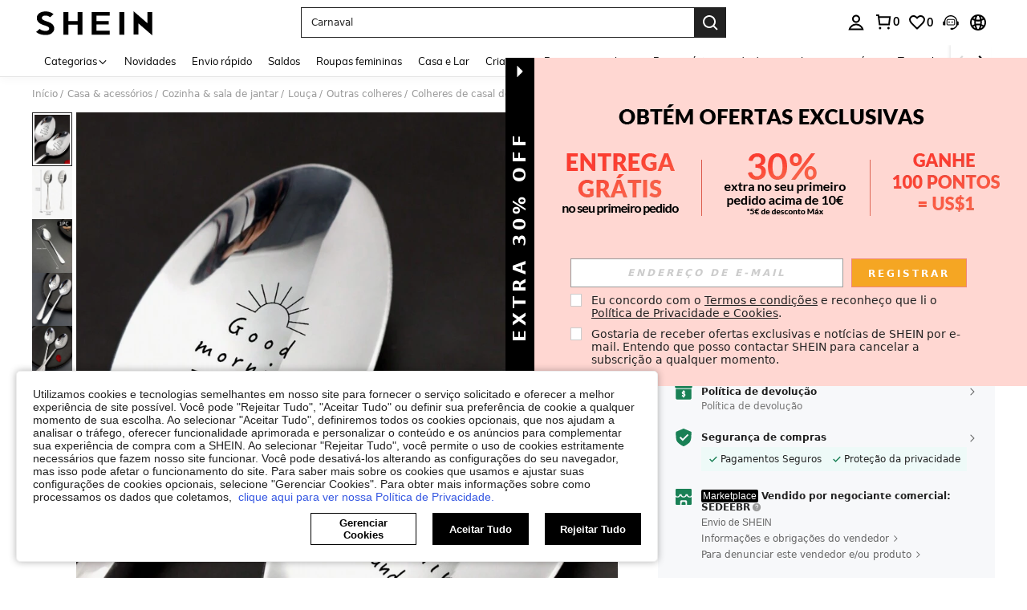

--- FILE ---
content_type: image/svg+xml
request_url: https://shein.ltwebstatic.com/svgicons/icons/sh_pc_sui_icon_more_circle_right_16px_1.svg
body_size: -166
content:
<svg width="16" height="16" viewBox="0 0 16 16" fill="none" xmlns="http://www.w3.org/2000/svg">
<path fill-rule="evenodd" clip-rule="evenodd" d="M6.24602 10.4273L6.95312 11.1344L10.1351 7.95246L6.95312 4.77048L6.24602 5.47759L8.72089 7.95246L6.24602 10.4273Z" fill="black"/>
<path fill-rule="evenodd" clip-rule="evenodd" d="M8.00008 0.666504C3.94999 0.666504 0.666748 3.94975 0.666748 7.99984C0.666748 12.0499 3.94999 15.3332 8.00008 15.3332C12.0502 15.3332 15.3334 12.0499 15.3334 7.99984C15.3334 3.94975 12.0502 0.666504 8.00008 0.666504ZM8.00008 1.6665C11.4979 1.6665 14.3334 4.50203 14.3334 7.99984C14.3334 11.4976 11.4979 14.3332 8.00008 14.3332C4.50228 14.3332 1.66675 11.4976 1.66675 7.99984C1.66675 4.50203 4.50228 1.6665 8.00008 1.6665Z" fill="black"/>
</svg>
